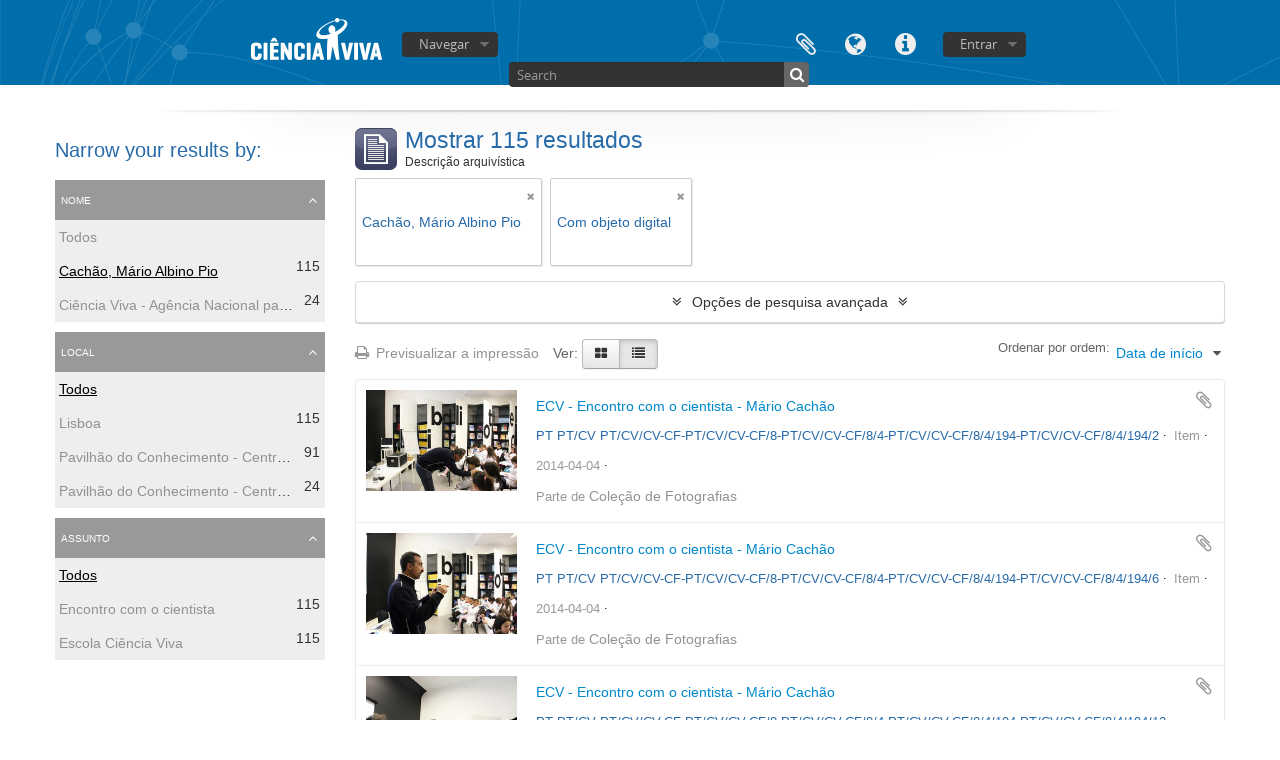

--- FILE ---
content_type: text/html; charset=utf-8
request_url: https://arquivo.cienciaviva.pt/index.php/informationobject/browse?names=28811&view=table&sf_culture=pt&sort=startDate&levels=&onlyMedia=1&topLod=0
body_size: 8932
content:
<!DOCTYPE html>
<html lang="pt" dir="ltr">
  <head>
    <meta http-equiv="Content-Type" content="text/html; charset=utf-8" />
<meta http-equiv="X-Ua-Compatible" content="IE=edge,chrome=1" />
    <meta name="title" content=" Arquivo - Ciência Viva" />
<meta name="description" content="Access to memory - Open information management toolkit" />
<meta name="viewport" content="initial-scale=1.0, user-scalable=no" />
    <title> Arquivo - Ciência Viva</title>
    <link rel="shortcut icon" href="/favicon.ico"/>
    <link href="/plugins/sfDrupalPlugin/vendor/drupal/misc/ui/ui.all.css" media="screen" rel="stylesheet" type="text/css" />
<link media="all" href="/plugins/arDominionPlugin/css/main.css" rel="stylesheet" type="text/css" />
            <script src="/vendor/jquery.js" type="text/javascript"></script>
<script src="/plugins/sfDrupalPlugin/vendor/drupal/misc/drupal.js" type="text/javascript"></script>
<script src="/vendor/yui/yahoo-dom-event/yahoo-dom-event.js" type="text/javascript"></script>
<script src="/vendor/yui/element/element-min.js" type="text/javascript"></script>
<script src="/vendor/yui/button/button-min.js" type="text/javascript"></script>
<script src="/vendor/yui/container/container_core-min.js" type="text/javascript"></script>
<script src="/vendor/yui/menu/menu-min.js" type="text/javascript"></script>
<script src="/vendor/modernizr.js" type="text/javascript"></script>
<script src="/vendor/jquery-ui.js" type="text/javascript"></script>
<script src="/vendor/jquery.ui.resizable.min.js" type="text/javascript"></script>
<script src="/vendor/jquery.expander.js" type="text/javascript"></script>
<script src="/vendor/jquery.masonry.js" type="text/javascript"></script>
<script src="/vendor/jquery.imagesloaded.js" type="text/javascript"></script>
<script src="/vendor/bootstrap/js/bootstrap.js" type="text/javascript"></script>
<script src="/vendor/URI.js" type="text/javascript"></script>
<script src="/vendor/meetselva/attrchange.js" type="text/javascript"></script>
<script src="/js/qubit.js" type="text/javascript"></script>
<script src="/js/treeView.js" type="text/javascript"></script>
<script src="/js/clipboard.js" type="text/javascript"></script>
<script src="/plugins/sfDrupalPlugin/vendor/drupal/misc/jquery.once.js" type="text/javascript"></script>
<script src="/plugins/sfDrupalPlugin/vendor/drupal/misc/ui/ui.datepicker.js" type="text/javascript"></script>
<script src="/vendor/yui/connection/connection-min.js" type="text/javascript"></script>
<script src="/vendor/yui/datasource/datasource-min.js" type="text/javascript"></script>
<script src="/vendor/yui/autocomplete/autocomplete-min.js" type="text/javascript"></script>
<script src="/js/autocomplete.js" type="text/javascript"></script>
<script src="/js/dominion.js" type="text/javascript"></script>
  <script type="text/javascript">
//<![CDATA[
jQuery.extend(Qubit, {"relativeUrlRoot":""});
//]]>
</script></head>
  <body class="yui-skin-sam informationobject browse">

    

<header id="top-bar">

      <a id="logo" rel="home" href="/index.php/" title=""><img alt="AtoM" src="/images/logo.png" /></a>  
  
  <nav>

    
  <div id="user-menu">

    <button class="top-item top-dropdown" data-toggle="dropdown" data-target="#" aria-expanded="false">Entrar</button>

    <div class="top-dropdown-container">

      <div class="top-dropdown-arrow">
        <div class="arrow"></div>
      </div>

      <div class="top-dropdown-header">
        <h2>Já possui uma conta?</h2>
      </div>

      <div class="top-dropdown-body">

        <form action="/index.php/user/login" method="post">
          <input type="hidden" name="next" value="https://arquivo.cienciaviva.pt/index.php/informationobject/browse?names=28811&amp;view=table&amp;sf_culture=pt&amp;sort=startDate&amp;levels=&amp;onlyMedia=1&amp;topLod=0" id="next" />
          <div class="form-item form-item-email">
  <label for="email">Email <span class="form-required" title="This field is required.">*</span></label>
  <input type="text" name="email" id="email" />
  
</div>

          <div class="form-item form-item-password">
  <label for="password">Senha <span class="form-required" title="This field is required.">*</span></label>
  <input type="password" name="password" autocomplete="off" id="password" />
  
</div>

          <button type="submit">Entrar</button>

        </form>

      </div>

      <div class="top-dropdown-bottom"></div>

    </div>

  </div>


    <div id="quick-links-menu" data-toggle="tooltip" data-title="Ligações rápidas">

  <button class="top-item" data-toggle="dropdown" data-target="#" aria-expanded="false">Ligações rápidas</button>

  <div class="top-dropdown-container">

    <div class="top-dropdown-arrow">
      <div class="arrow"></div>
    </div>

    <div class="top-dropdown-header">
      <h2>Ligações rápidas</h2>
    </div>

    <div class="top-dropdown-body">
      <ul>
                              <li><a href="/index.php/about" title="Sobre">Sobre</a></li>
                                        <li><a href="http://docs.accesstomemory.org/" title="Ajuda">Ajuda</a></li>
                                                                              </ul>
    </div>

    <div class="top-dropdown-bottom"></div>

  </div>

</div>

          <div id="language-menu" data-toggle="tooltip" data-title="Idioma">

  <button class="top-item" data-toggle="dropdown" data-target="#" aria-expanded="false">Idioma</button>

  <div class="top-dropdown-container">

    <div class="top-dropdown-arrow">
      <div class="arrow"></div>
    </div>

    <div class="top-dropdown-header">
      <h2>Idioma</h2>
    </div>

    <div class="top-dropdown-body">
      <ul>
                  <li>
            <a href="/index.php/informationobject/browse?sf_culture=en&amp;names=28811&amp;view=table&amp;sort=startDate&amp;levels=&amp;onlyMedia=1&amp;topLod=0" title="English">English</a>          </li>
                  <li class="active">
            <a href="/index.php/informationobject/browse?sf_culture=pt&amp;names=28811&amp;view=table&amp;sort=startDate&amp;levels=&amp;onlyMedia=1&amp;topLod=0" title="português">português</a>          </li>
              </ul>
    </div>

    <div class="top-dropdown-bottom"></div>

  </div>

</div>
    
    <div id="clipboard-menu" data-toggle="tooltip" data-title="Área de transferência" data-alert-message="Nota: Os itens da área de transferência não inseridos nesta página serão removidos da área de transferência quando a página for atualizada. Poderá re-selecioná-los agora, ou recarregar a página para removê-los completamente. Usando os botões de ordenação ou de pré-visualização de impressão também causará um recarregamento da página - assim, qualquer coisa atualmente desselecionada será perdida!">

  <button class="top-item" data-toggle="dropdown" data-target="#" aria-expanded="false">
    Área de transferência      </button>

  <div class="top-dropdown-container">

    <div class="top-dropdown-arrow">
      <div class="arrow"></div>
    </div>

    <div class="top-dropdown-header">
      <h2>Área de transferência</h2>
      <span id="count-block" data-information-object-label="Descrição arquivística" data-actor-object-label="Registo de autoridade" data-repository-object-label="Instituição de arquivo">
              </span>
    </div>

    <div class="top-dropdown-body">
      <ul>
        <li class="leaf" id="node_clearClipboard"><a href="/index.php/user/clipboardClear" title="Clear all selections">Clear all selections</a></li><li class="leaf" id="node_goToClipboard"><a href="/index.php/user/clipboard" title="Go to clipboard">Go to clipboard</a></li>      </ul>
    </div>

    <div class="top-dropdown-bottom"></div>

  </div>

</div>

    
  </nav>

  <div id="search-bar">

    <div id="browse-menu">

  <button class="top-item top-dropdown" data-toggle="dropdown" data-target="#" aria-expanded="false">Navegar</button>

  <div class="top-dropdown-container top-dropdown-container-right">

    <div class="top-dropdown-arrow">
      <div class="arrow"></div>
    </div>

    <div class="top-dropdown-header">
      <h2>Navegar</h2>
    </div>

    <div class="top-dropdown-body">
      <ul>
        <li class="leaf" id="node_Arquivo CV"><a href="https://arquivo.cienciaviva.pt/index.php/arquivo-ciencia-viva" title="Arquivo Ciência Viva">Arquivo Ciência Viva</a></li><li class="leaf" id="node_Colecções"><a href="https://arquivo.cienciaviva.pt/index.php/informationobject/browse" title="Colecções">Colecções</a></li><li class="leaf" id="node_Atividades Ciência Viva"><a href="https://arquivo.cienciaviva.pt/index.php/actividades-da-ciencia-viva" title="Atividades Ciência Viva">Atividades Ciência Viva</a></li><li class="leaf" id="node_browseSubjects"><a href="/index.php/taxonomy/browse/id/35" title="Assuntos">Assuntos</a></li><li class="active leaf" id="node_browseInformationObjects"><a href="/index.php/informationobject/browse" title="Descrição arquivística">Descrição arquivística</a></li><li class="leaf" id="node_browseActors"><a href="/index.php/actor/browse" title="Registo de autoridade">Registo de autoridade</a></li><li class="leaf" id="node_browseRepositories"><a href="/index.php/repository/browse" title="Instituição arquivística">Instituição arquivística</a></li><li class="leaf" id="node_browseFunctions"><a href="/index.php/function/browse" title="Funções">Funções</a></li><li class="leaf" id="node_browsePlaces"><a href="/index.php/taxonomy/browse/id/42" title="Locais">Locais</a></li><li class="leaf" id="node_browseDigitalObjects"><a href="/index.php/informationobject/browse?view=card&amp;onlyMedia=1&amp;topLod=0" title="Objeto digital">Objeto digital</a></li>      </ul>
    </div>

    <div class="top-dropdown-bottom"></div>

  </div>

</div>

    <div id="search-form-wrapper" role="search">

  <h2>Pesquisar</h2>

  <form action="/index.php/informationobject/browse" data-autocomplete="/index.php/search/autocomplete" autocomplete="off">

    <input type="hidden" name="topLod" value="0"/>

          <input type="text" name="query" value="" placeholder="Search"/>
    
    <button><span>Pesquisar</span></button>

    <div id="search-realm" class="search-popover">

      
        <div>
          <label>
                          <input name="repos" type="radio" value checked="checked" data-placeholder="Pesquisar">
                        Pesquisa global          </label>
        </div>

        
        
      
      <div class="search-realm-advanced">
        <a href="/index.php/informationobject/browse?showAdvanced=1&topLod=0">
          Pesquisa avançada&nbsp;&raquo;
        </a>
      </div>

    </div>

  </form>

</div>

  </div>

  
</header>


    
    <div id="wrapper" class="container" role="main">

      
        
      <div class="row">

        <div class="span3">

          <div id="sidebar">

            
    <section id="facets">

      <div class="visible-phone facets-header">
        <a class="x-btn btn-wide">
          <i class="fa fa-filter"></i>
          Filtros        </a>
      </div>

      <div class="content">

        
        <h2>Narrow your results by:</h2>

        
        
                          
        
        
      <section class="facet open">
  
    <div class="facet-header">
              <h3><a href="#" aria-expanded="true">Nome</a></h3>
          </div>

    <div class="facet-body" id="#facet-names">

      
      <ul>

                  <li>
                  <a title="" href="/index.php/informationobject/browse?view=table&amp;sf_culture=pt&amp;sort=startDate&amp;levels=&amp;onlyMedia=1&amp;topLod=0">Todos</a>          </li>

                  <li class="active">
            <a title="" href="/index.php/informationobject/browse?names=&amp;view=table&amp;sf_culture=pt&amp;sort=startDate&amp;levels=&amp;onlyMedia=1&amp;topLod=0">Cachão, Mário Albino Pio<span>, 115 resultados</span></a>            <span class="facet-count" aria-hidden="true">115</span>
          </li>
                  <li >
            <a title="" href="/index.php/informationobject/browse?names=28811%2C129411&amp;view=table&amp;sf_culture=pt&amp;sort=startDate&amp;levels=&amp;onlyMedia=1&amp;topLod=0">Ciência Viva - Agência Nacional para a Cultura Científica e Tecnológica (1996)<span>, 24 resultados</span></a>            <span class="facet-count" aria-hidden="true">24</span>
          </li>
        
      </ul>

    </div>

  </section>


        
      <section class="facet">
  
    <div class="facet-header">
              <h3><a href="#" aria-expanded="false">Local</a></h3>
          </div>

    <div class="facet-body" id="#facet-places">

      
      <ul>

                  <li class="active">
                  <a title="" href="/index.php/informationobject/browse?names=28811&amp;view=table&amp;sf_culture=pt&amp;sort=startDate&amp;levels=&amp;onlyMedia=1&amp;topLod=0">Todos</a>          </li>

                  <li >
            <a title="" href="/index.php/informationobject/browse?places=316&amp;names=28811&amp;view=table&amp;sf_culture=pt&amp;sort=startDate&amp;levels=&amp;onlyMedia=1&amp;topLod=0">Lisboa<span>, 115 resultados</span></a>            <span class="facet-count" aria-hidden="true">115</span>
          </li>
                  <li >
            <a title="" href="/index.php/informationobject/browse?places=41919&amp;names=28811&amp;view=table&amp;sf_culture=pt&amp;sort=startDate&amp;levels=&amp;onlyMedia=1&amp;topLod=0">Pavilhão do Conhecimento - Centro de Ciência Viva<span>, 91 resultados</span></a>            <span class="facet-count" aria-hidden="true">91</span>
          </li>
                  <li >
            <a title="" href="/index.php/informationobject/browse?places=130197&amp;names=28811&amp;view=table&amp;sf_culture=pt&amp;sort=startDate&amp;levels=&amp;onlyMedia=1&amp;topLod=0">Pavilhão do Conhecimento - Centro Ciência Viva<span>, 24 resultados</span></a>            <span class="facet-count" aria-hidden="true">24</span>
          </li>
        
      </ul>

    </div>

  </section>


        
      <section class="facet">
  
    <div class="facet-header">
              <h3><a href="#" aria-expanded="false">Assunto</a></h3>
          </div>

    <div class="facet-body" id="#facet-subjects">

      
      <ul>

                  <li class="active">
                  <a title="" href="/index.php/informationobject/browse?names=28811&amp;view=table&amp;sf_culture=pt&amp;sort=startDate&amp;levels=&amp;onlyMedia=1&amp;topLod=0">Todos</a>          </li>

                  <li >
            <a title="" href="/index.php/informationobject/browse?subjects=83472&amp;names=28811&amp;view=table&amp;sf_culture=pt&amp;sort=startDate&amp;levels=&amp;onlyMedia=1&amp;topLod=0">Encontro com o cientista<span>, 115 resultados</span></a>            <span class="facet-count" aria-hidden="true">115</span>
          </li>
                  <li >
            <a title="" href="/index.php/informationobject/browse?subjects=617&amp;names=28811&amp;view=table&amp;sf_culture=pt&amp;sort=startDate&amp;levels=&amp;onlyMedia=1&amp;topLod=0">Escola Ciência Viva<span>, 115 resultados</span></a>            <span class="facet-count" aria-hidden="true">115</span>
          </li>
        
      </ul>

    </div>

  </section>


        
        
        
      </div>

    </section>

  
          </div>

        </div>

        <div class="span9">

          <div id="main-column">

              
  <div class="multiline-header">
    <img alt="" src="/images/icons-large/icon-archival.png" />    <h1 aria-describedby="results-label">
              Mostrar 115 resultados          </h1>
    <span class="sub" id="results-label">Descrição arquivística</span>
  </div>

            
  <section class="header-options">

    
    
    
          <span class="search-filter">
        Cachão, Mário Albino Pio                        <a href="/index.php/informationobject/browse?view=table&sf_culture=pt&sort=startDate&levels=&onlyMedia=1&topLod=0" class="remove-filter"><i class="fa fa-times"></i></a>
      </span>
    
    
    
    
    
    
    
          <span class="search-filter">
                  Com objeto digital                                <a href="/index.php/informationobject/browse?names=28811&view=table&sf_culture=pt&sort=startDate&levels=&topLod=0" class="remove-filter"><i class="fa fa-times"></i></a>
      </span>
    
    
    
    
    
  </section>


            
  <section class="advanced-search-section">

  <a href="#" class="advanced-search-toggle " aria-expanded="false">Opções de pesquisa avançada</a>

  <div class="advanced-search animateNicely" style="display: none;">

    <form name="advanced-search-form" method="get" action="/index.php/informationobject/browse">
      <input type="hidden" name="showAdvanced" value="1"/>

              <input type="hidden" name="names" value="28811"/>
              <input type="hidden" name="view" value="table"/>
              <input type="hidden" name="sf_culture" value="pt"/>
              <input type="hidden" name="sort" value="startDate"/>
      
      <p>Procurar resultados com:</p>

      <div class="criteria">

        
          
        
        
        <div class="criterion">

          <select class="boolean" name="so0">
            <option value="and">e</option>
            <option value="or">ou</option>
            <option value="not">não</option>
          </select>

          <input class="query" type="text" placeholder="Pesquisar" name="sq0"/>

          <span>em</span>

          <select class="field" name="sf0">
            <option value="">Qualquer campo</option>
            <option value="title">Título</option>
                          <option value="archivalHistory">História do arquivo</option>
                        <option value="scopeAndContent">Âmbito e conteúdo</option>
            <option value="extentAndMedium">Dimensão e suporte</option>
            <option value="subject">Pontos de acesso - Assuntos</option>
            <option value="name">Pontos de acesso - Nomes</option>
            <option value="place">Pontos de acesso - Locais</option>
            <option value="genre">Pontos de acesso de género</option>
            <option value="identifier">Identificador</option>
            <option value="referenceCode">Código de referência</option>
            <option value="digitalObjectTranscript">Texto do objeto digital</option>
            <option value="findingAidTranscript">Texto do instrumento de pesquisa</option>
            <option value="allExceptFindingAidTranscript">Qualquer campo, exceto encontrar texto de ajuda</option>
          </select>

          <a href="#" class="delete-criterion"><i class="fa fa-times"></i></a>

        </div>

        <div class="add-new-criteria">
          <div class="btn-group">
            <a class="btn dropdown-toggle" data-toggle="dropdown" href="#">
              Adicionar novo critério<span class="caret"></span>
            </a>
            <ul class="dropdown-menu">
              <li><a href="#" id="add-criterion-and">E</a></li>
              <li><a href="#" id="add-criterion-or">Ou</a></li>
              <li><a href="#" id="add-criterion-not">Não</a></li>
            </ul>
          </div>
        </div>

      </div>

      <p>Limitar resultados:</p>

      <div class="criteria">

                  <div class="filter-row">
            <div class="filter">
              <div class="form-item form-item-repos">
  <label for="repos">Entidade detentora</label>
  <select name="repos" id="repos">
<option value="" selected="selected"></option>
<option value="317">Ciência Viva - Agência Nacional para a Cultura Científica e Tecnológica</option>
<option value="14471">Ciência Viva - Agência Nacional para a Cultura Científica e Tecnológica</option>
<option value="136130">Ciência Viva - Agência Nacional para a Cultura Científica e Tecnológica</option>
<option value="88387">PT/CV/CV/779</option>
<option value="116285">PT/CV/CV/845</option>
</select>
  
</div>
            </div>
          </div>
        
        <div class="filter-row">
          <div class="filter">
            <label for="collection">Descrição de nível superior</label>            <select name="collection" class="form-autocomplete" id="collection">

</select>            <input class="list" type="hidden" value="/index.php/informationobject/autocomplete?parent=1&filterDrafts=1"/>
          </div>
        </div>

      </div>

      <p>Filtrar os resultados por:</p>

      <div class="criteria">

        <div class="filter-row triple">

          <div class="filter-left">
            <div class="form-item form-item-levels">
  <label for="levels">Nível de descrição</label>
  <select name="levels" id="levels">
<option value="" selected="selected"></option>
<option value="196">Coleção</option>
<option value="8844">Documento composto</option>
<option value="194">Fundos</option>
<option value="200">Item</option>
<option value="2737">Part</option>
<option value="199">Pasta/Processo</option>
<option value="330">Secção</option>
<option value="197">Séries</option>
<option value="3929">Subcolecção</option>
<option value="195">Subfundos</option>
<option value="198">Subsérie</option>
<option value="1091">Unidade de Instalação</option>
</select>
  
</div>
          </div>

          <div class="filter-center">
            <div class="form-item form-item-onlyMedia">
  <label for="onlyMedia">Objeto digital disponível</label>
  <select name="onlyMedia" id="onlyMedia">
<option value=""></option>
<option value="1" selected="selected">Sim</option>
<option value="0">Não</option>
</select>
  
</div>
          </div>

          <div class="filter-right">
            <div class="form-item form-item-findingAidStatus">
  <label for="findingAidStatus">Instrumento de descrição documental</label>
  <select name="findingAidStatus" id="findingAidStatus">
<option value="" selected="selected"></option>
<option value="yes">Sim</option>
<option value="no">Não</option>
<option value="generated">Gerado</option>
<option value="uploaded">Transferido</option>
</select>
  
</div>
          </div>

        </div>

                
                  <div class="filter-row">

                          <div class="filter-left">
                <div class="form-item form-item-copyrightStatus">
  <label for="copyrightStatus">Estado dos direitos de autor</label>
  <select name="copyrightStatus" id="copyrightStatus">
<option value="" selected="selected"></option>
<option value="310">Desconhecido</option>
<option value="309">Domínio público</option>
<option value="308">Protegido por copyright</option>
</select>
  
</div>
              </div>
            
                          <div class="filter-right">
                <div class="form-item form-item-materialType">
  <label for="materialType">Designação geral do material</label>
  <select name="materialType" id="materialType">
<option value="" selected="selected"></option>
<option value="234">Desenho arquitetónico</option>
<option value="242">Desenho técnico</option>
<option value="240">Documento filatélico</option>
<option value="241">Documento sonoro</option>
<option value="243">Documento textual</option>
<option value="237">Imagens em movimento</option>
<option value="235">Material cartográfico</option>
<option value="236">Material gráfico</option>
<option value="238">Mútiplos suportes</option>
<option value="239">Objeto</option>
</select>
  
</div>
              </div>
            
          </div>
        
        <div class="filter-row">

          <div class="lod-filter">
            <label>
              <input type="radio" name="topLod" value="1" >
              Descrições de nível superior            </label>
            <label>
              <input type="radio" name="topLod" value="0" checked>
              Todas as descrições            </label>
          </div>

        </div>

      </div>

      <p>Filtrar por intervalo de datas:</p>

      <div class="criteria">

        <div class="filter-row">

          <div class="start-date">
            <div class="form-item form-item-startDate">
  <label for="startDate">Início</label>
  <input placeholder="YYYY-MM-DD" type="text" name="startDate" id="startDate" />
  
</div>
          </div>

          <div class="end-date">
            <div class="form-item form-item-endDate">
  <label for="endDate">Fim</label>
  <input placeholder="YYYY-MM-DD" type="text" name="endDate" id="endDate" />
  
</div>
          </div>

          <div class="date-type">
            <label>
              <input type="radio" name="rangeType" value="inclusive" checked>
              Sobreposição            </label>
            <label>
              <input type="radio" name="rangeType" value="exact" >
              Exato            </label>
          </div>

          <a href="#" class="date-range-help-icon" aria-expanded="false"><i class="fa fa-question-circle"></i></a>

        </div>

        <div class="alert alert-info date-range-help animateNicely">
          Use estas opções para especificar como o intervalo de datas retorna resultados. "Exato" significa que as datas de início e fim das descrições devolvidas devem cair inteiramente dentro do intervalo de datas introduzido. "Sobreposição" significa que qualquer descrição, cuja data de início ou fim tocar ou sobrepor o intervalo de datas-alvo, será devolvida.        </div>

      </div>

      <section class="actions">
        <input type="submit" class="c-btn c-btn-submit" value="Pesquisar"/>
        <input type="button" class="reset c-btn c-btn-delete" value="Redefinir"/>
      </section>

    </form>

  </div>

</section>

  
    <section class="browse-options">
      <a  href="/index.php/informationobject/browse?names=28811&view=table&sf_culture=pt&sort=startDate&levels=&onlyMedia=1&topLod=0&media=print">
  <i class="fa fa-print"></i>
  Previsualizar a impressão</a>

      
      <span>
        <span class="view-header-label">Ver:</span>

<div class="btn-group">
  <a class="btn fa fa-th-large " href="/index.php/informationobject/browse?view=card&amp;names=28811&amp;sf_culture=pt&amp;sort=startDate&amp;levels=&amp;onlyMedia=1&amp;topLod=0" title=" "> </a>
  <a class="btn fa fa-list active" href="/index.php/informationobject/browse?view=table&amp;names=28811&amp;sf_culture=pt&amp;sort=startDate&amp;levels=&amp;onlyMedia=1&amp;topLod=0" title=" "> </a></div>
      </span>

      <div id="sort-header">
  <div class="sort-options">

    <label>Ordenar por ordem:</label>

    <div class="dropdown">

      <div class="dropdown-selected">
                                  <span>Data de início</span>
                  
      </div>

      <ul class="dropdown-options">

        <span class="pointer"></span>

                  <li>
                        <a href="/index.php/informationobject/browse?sort=lastUpdated&names=28811&view=table&sf_culture=pt&levels=&onlyMedia=1&topLod=0" data-order="lastUpdated">
              <span>Mais recente</span>
            </a>
          </li>
                  <li>
                        <a href="/index.php/informationobject/browse?sort=alphabetic&names=28811&view=table&sf_culture=pt&levels=&onlyMedia=1&topLod=0" data-order="alphabetic">
              <span>Alfabética</span>
            </a>
          </li>
                  <li>
                        <a href="/index.php/informationobject/browse?sort=relevance&names=28811&view=table&sf_culture=pt&levels=&onlyMedia=1&topLod=0" data-order="relevance">
              <span>Relevância</span>
            </a>
          </li>
                  <li>
                        <a href="/index.php/informationobject/browse?sort=identifier&names=28811&view=table&sf_culture=pt&levels=&onlyMedia=1&topLod=0" data-order="identifier">
              <span>Identificador</span>
            </a>
          </li>
                  <li>
                        <a href="/index.php/informationobject/browse?sort=referenceCode&names=28811&view=table&sf_culture=pt&levels=&onlyMedia=1&topLod=0" data-order="referenceCode">
              <span>Código de referência</span>
            </a>
          </li>
                  <li>
                        <a href="/index.php/informationobject/browse?sort=endDate&names=28811&view=table&sf_culture=pt&levels=&onlyMedia=1&topLod=0" data-order="endDate">
              <span>Data fim</span>
            </a>
          </li>
              </ul>
    </div>
  </div>
</div>
    </section>

    <div id="content" class="browse-content">
      
                    
  <article class="search-result has-preview">

      <div class="search-result-preview">
      <a href="/index.php/ecv-encontro-com-o-cientista-mario-cachao-31">
        <div class="preview-container">
                      <img alt="ECV - Encontro com o cientista - M&aacute;rio Cach&atilde;o" src="/uploads/r/ciencia-viva-agencia-nacional-para-cultura-cientifica-e-tecnologica-2/2/4/d/24dcc03800269b9197057d7aca2e8974f6cb7550fcba585ff3561e305d61a307/IC07705_142.jpg" />                  </div>
      </a>
    </div>
  
  <div class="search-result-description">

    <p class="title"><a href="/index.php/ecv-encontro-com-o-cientista-mario-cachao-31" title="ECV - Encontro com o cientista - Mário Cachão">ECV - Encontro com o cientista - Mário Cachão</a></p>

    <button class="clipboard"
  data-clipboard-url="/index.php/user/clipboardToggleSlug"
  data-clipboard-slug="ecv-encontro-com-o-cientista-mario-cachao-31"
  data-toggle="tooltip"  data-title="Adicionar à área de transferência"
  data-alt-title="Eliminar da área de transferência">
  Adicionar à área de transferência</button>

    <ul class="result-details">

                <li class="reference-code">PT PT/CV PT/CV/CV-CF-PT/CV/CV-CF/8-PT/CV/CV-CF/8/4-PT/CV/CV-CF/8/4/194-PT/CV/CV-CF/8/4/194/2</li>
      
              <li class="level-description">Item</li>
      
                                <li class="dates">2014-04-04</li>
              
                    <p>Parte de <a href="/index.php/coleccao-de-fotografias" title="Coleção de Fotografias">Coleção de Fotografias</a></p>
          </ul>

          <p></p>
    
    
  </div>

</article>
      
  <article class="search-result has-preview">

      <div class="search-result-preview">
      <a href="/index.php/ecv-encontro-com-o-cientista-mario-cachao-35">
        <div class="preview-container">
                      <img alt="ECV - Encontro com o cientista - M&aacute;rio Cach&atilde;o" src="/uploads/r/ciencia-viva-agencia-nacional-para-cultura-cientifica-e-tecnologica-2/3/5/2/3523bcafe93f13d7d48b231f6dca8cd7baf7c7101c214e4ab3b3f9edb3fc2694/IC07709_142.jpg" />                  </div>
      </a>
    </div>
  
  <div class="search-result-description">

    <p class="title"><a href="/index.php/ecv-encontro-com-o-cientista-mario-cachao-35" title="ECV - Encontro com o cientista - Mário Cachão">ECV - Encontro com o cientista - Mário Cachão</a></p>

    <button class="clipboard"
  data-clipboard-url="/index.php/user/clipboardToggleSlug"
  data-clipboard-slug="ecv-encontro-com-o-cientista-mario-cachao-35"
  data-toggle="tooltip"  data-title="Adicionar à área de transferência"
  data-alt-title="Eliminar da área de transferência">
  Adicionar à área de transferência</button>

    <ul class="result-details">

                <li class="reference-code">PT PT/CV PT/CV/CV-CF-PT/CV/CV-CF/8-PT/CV/CV-CF/8/4-PT/CV/CV-CF/8/4/194-PT/CV/CV-CF/8/4/194/6</li>
      
              <li class="level-description">Item</li>
      
                                <li class="dates">2014-04-04</li>
              
                    <p>Parte de <a href="/index.php/coleccao-de-fotografias" title="Coleção de Fotografias">Coleção de Fotografias</a></p>
          </ul>

          <p></p>
    
    
  </div>

</article>
      
  <article class="search-result has-preview">

      <div class="search-result-preview">
      <a href="/index.php/ecv-encontro-com-o-cientista-mario-cachao-41">
        <div class="preview-container">
                      <img alt="ECV - Encontro com o cientista - M&aacute;rio Cach&atilde;o" src="/uploads/r/ciencia-viva-agencia-nacional-para-cultura-cientifica-e-tecnologica-2/4/d/1/4d1fe0e29ae6596564c0265d95a64bc6ffc6bbadfe9a2e82af222692c18946f4/IC07715_142.jpg" />                  </div>
      </a>
    </div>
  
  <div class="search-result-description">

    <p class="title"><a href="/index.php/ecv-encontro-com-o-cientista-mario-cachao-41" title="ECV - Encontro com o cientista - Mário Cachão">ECV - Encontro com o cientista - Mário Cachão</a></p>

    <button class="clipboard"
  data-clipboard-url="/index.php/user/clipboardToggleSlug"
  data-clipboard-slug="ecv-encontro-com-o-cientista-mario-cachao-41"
  data-toggle="tooltip"  data-title="Adicionar à área de transferência"
  data-alt-title="Eliminar da área de transferência">
  Adicionar à área de transferência</button>

    <ul class="result-details">

                <li class="reference-code">PT PT/CV PT/CV/CV-CF-PT/CV/CV-CF/8-PT/CV/CV-CF/8/4-PT/CV/CV-CF/8/4/194-PT/CV/CV-CF/8/4/194/12</li>
      
              <li class="level-description">Item</li>
      
                                <li class="dates">2014-04-04</li>
              
                    <p>Parte de <a href="/index.php/coleccao-de-fotografias" title="Coleção de Fotografias">Coleção de Fotografias</a></p>
          </ul>

          <p></p>
    
    
  </div>

</article>
      
  <article class="search-result has-preview">

      <div class="search-result-preview">
      <a href="/index.php/ecv-encontro-com-o-cientista-mario-cachao-59">
        <div class="preview-container">
                      <img alt="ECV - Encontro com o cientista - M&aacute;rio Cach&atilde;o" src="/uploads/r/ciencia-viva-agencia-nacional-para-cultura-cientifica-e-tecnologica-2/3/9/4/3943cdcb874a383fefb2b087c824127e8bb64df1f32b496c45e071763779670a/IC07733_142.jpg" />                  </div>
      </a>
    </div>
  
  <div class="search-result-description">

    <p class="title"><a href="/index.php/ecv-encontro-com-o-cientista-mario-cachao-59" title="ECV - Encontro com o cientista - Mário Cachão">ECV - Encontro com o cientista - Mário Cachão</a></p>

    <button class="clipboard"
  data-clipboard-url="/index.php/user/clipboardToggleSlug"
  data-clipboard-slug="ecv-encontro-com-o-cientista-mario-cachao-59"
  data-toggle="tooltip"  data-title="Adicionar à área de transferência"
  data-alt-title="Eliminar da área de transferência">
  Adicionar à área de transferência</button>

    <ul class="result-details">

                <li class="reference-code">PT PT/CV PT/CV/CV-CF-PT/CV/CV-CF/8-PT/CV/CV-CF/8/4-PT/CV/CV-CF/8/4/194-PT/CV/CV-CF/8/4/194/30</li>
      
              <li class="level-description">Item</li>
      
                                <li class="dates">2014-04-04</li>
              
                    <p>Parte de <a href="/index.php/coleccao-de-fotografias" title="Coleção de Fotografias">Coleção de Fotografias</a></p>
          </ul>

          <p></p>
    
    
  </div>

</article>
      
  <article class="search-result has-preview">

      <div class="search-result-preview">
      <a href="/index.php/ecv-encontro-com-o-cientista-mario-cachao-70">
        <div class="preview-container">
                      <img alt="ECV - Encontro com o cientista - M&aacute;rio Cach&atilde;o" src="/uploads/r/ciencia-viva-agencia-nacional-para-cultura-cientifica-e-tecnologica-2/5/f/b/5fbeb4126e7890348054b0c52d3f12f2a789ff3d9d2f89d2f7e56539f8d2ce3a/IC07744_142.jpg" />                  </div>
      </a>
    </div>
  
  <div class="search-result-description">

    <p class="title"><a href="/index.php/ecv-encontro-com-o-cientista-mario-cachao-70" title="ECV - Encontro com o cientista - Mário Cachão">ECV - Encontro com o cientista - Mário Cachão</a></p>

    <button class="clipboard"
  data-clipboard-url="/index.php/user/clipboardToggleSlug"
  data-clipboard-slug="ecv-encontro-com-o-cientista-mario-cachao-70"
  data-toggle="tooltip"  data-title="Adicionar à área de transferência"
  data-alt-title="Eliminar da área de transferência">
  Adicionar à área de transferência</button>

    <ul class="result-details">

                <li class="reference-code">PT PT/CV PT/CV/CV-CF-PT/CV/CV-CF/8-PT/CV/CV-CF/8/4-PT/CV/CV-CF/8/4/194-PT/CV/CV-CF/8/4/194/41</li>
      
              <li class="level-description">Item</li>
      
                                <li class="dates">2014-04-04</li>
              
                    <p>Parte de <a href="/index.php/coleccao-de-fotografias" title="Coleção de Fotografias">Coleção de Fotografias</a></p>
          </ul>

          <p></p>
    
    
  </div>

</article>
      
  <article class="search-result has-preview">

      <div class="search-result-preview">
      <a href="/index.php/ecv-encontro-com-o-cientista-mario-cachao-74">
        <div class="preview-container">
                      <img alt="ECV - Encontro com o cientista - M&aacute;rio Cach&atilde;o" src="/uploads/r/ciencia-viva-agencia-nacional-para-cultura-cientifica-e-tecnologica-2/5/8/3/58370cfd8b3a76aa9f7bc0270f623c4f5dbad6b0971818bb5277f751a247a339/IC07748_142.jpg" />                  </div>
      </a>
    </div>
  
  <div class="search-result-description">

    <p class="title"><a href="/index.php/ecv-encontro-com-o-cientista-mario-cachao-74" title="ECV - Encontro com o cientista - Mário Cachão">ECV - Encontro com o cientista - Mário Cachão</a></p>

    <button class="clipboard"
  data-clipboard-url="/index.php/user/clipboardToggleSlug"
  data-clipboard-slug="ecv-encontro-com-o-cientista-mario-cachao-74"
  data-toggle="tooltip"  data-title="Adicionar à área de transferência"
  data-alt-title="Eliminar da área de transferência">
  Adicionar à área de transferência</button>

    <ul class="result-details">

                <li class="reference-code">PT PT/CV PT/CV/CV-CF-PT/CV/CV-CF/8-PT/CV/CV-CF/8/4-PT/CV/CV-CF/8/4/194-PT/CV/CV-CF/8/4/194/45</li>
      
              <li class="level-description">Item</li>
      
                                <li class="dates">2014-04-04</li>
              
                    <p>Parte de <a href="/index.php/coleccao-de-fotografias" title="Coleção de Fotografias">Coleção de Fotografias</a></p>
          </ul>

          <p></p>
    
    
  </div>

</article>
      
  <article class="search-result has-preview">

      <div class="search-result-preview">
      <a href="/index.php/ecv-encontro-com-o-cientista-mario-cachao-32">
        <div class="preview-container">
                      <img alt="ECV - Encontro com o cientista - M&aacute;rio Cach&atilde;o" src="/uploads/r/ciencia-viva-agencia-nacional-para-cultura-cientifica-e-tecnologica-2/1/7/4/1746c28cb9ae23ef4cc03154d6547291e547082ad14c8732f41b5a21a1212f98/IC07706_142.jpg" />                  </div>
      </a>
    </div>
  
  <div class="search-result-description">

    <p class="title"><a href="/index.php/ecv-encontro-com-o-cientista-mario-cachao-32" title="ECV - Encontro com o cientista - Mário Cachão">ECV - Encontro com o cientista - Mário Cachão</a></p>

    <button class="clipboard"
  data-clipboard-url="/index.php/user/clipboardToggleSlug"
  data-clipboard-slug="ecv-encontro-com-o-cientista-mario-cachao-32"
  data-toggle="tooltip"  data-title="Adicionar à área de transferência"
  data-alt-title="Eliminar da área de transferência">
  Adicionar à área de transferência</button>

    <ul class="result-details">

                <li class="reference-code">PT PT/CV PT/CV/CV-CF-PT/CV/CV-CF/8-PT/CV/CV-CF/8/4-PT/CV/CV-CF/8/4/194-PT/CV/CV-CF/8/4/194/3</li>
      
              <li class="level-description">Item</li>
      
                                <li class="dates">2014-04-04</li>
              
                    <p>Parte de <a href="/index.php/coleccao-de-fotografias" title="Coleção de Fotografias">Coleção de Fotografias</a></p>
          </ul>

          <p></p>
    
    
  </div>

</article>
      
  <article class="search-result has-preview">

      <div class="search-result-preview">
      <a href="/index.php/ecv-encontro-com-o-cientista-mario-cachao-38">
        <div class="preview-container">
                      <img alt="ECV - Encontro com o cientista - M&aacute;rio Cach&atilde;o" src="/uploads/r/ciencia-viva-agencia-nacional-para-cultura-cientifica-e-tecnologica-2/f/3/7/f3766dd9729ec300a3c7bb93338840ba812192ffdfd669fdf8af8dfb6c4442d4/IC07712_142.jpg" />                  </div>
      </a>
    </div>
  
  <div class="search-result-description">

    <p class="title"><a href="/index.php/ecv-encontro-com-o-cientista-mario-cachao-38" title="ECV - Encontro com o cientista - Mário Cachão">ECV - Encontro com o cientista - Mário Cachão</a></p>

    <button class="clipboard"
  data-clipboard-url="/index.php/user/clipboardToggleSlug"
  data-clipboard-slug="ecv-encontro-com-o-cientista-mario-cachao-38"
  data-toggle="tooltip"  data-title="Adicionar à área de transferência"
  data-alt-title="Eliminar da área de transferência">
  Adicionar à área de transferência</button>

    <ul class="result-details">

                <li class="reference-code">PT PT/CV PT/CV/CV-CF-PT/CV/CV-CF/8-PT/CV/CV-CF/8/4-PT/CV/CV-CF/8/4/194-PT/CV/CV-CF/8/4/194/9</li>
      
              <li class="level-description">Item</li>
      
                                <li class="dates">2014-04-04</li>
              
                    <p>Parte de <a href="/index.php/coleccao-de-fotografias" title="Coleção de Fotografias">Coleção de Fotografias</a></p>
          </ul>

          <p></p>
    
    
  </div>

</article>
      
  <article class="search-result has-preview">

      <div class="search-result-preview">
      <a href="/index.php/ecv-encontro-com-o-cientista-mario-cachao-52">
        <div class="preview-container">
                      <img alt="ECV - Encontro com o cientista - M&aacute;rio Cach&atilde;o" src="/uploads/r/ciencia-viva-agencia-nacional-para-cultura-cientifica-e-tecnologica-2/d/6/b/d6b6caf271af1d8617f6e0871b9337bcee872838e027a62b9ff01d601506d468/IC07726_142.jpg" />                  </div>
      </a>
    </div>
  
  <div class="search-result-description">

    <p class="title"><a href="/index.php/ecv-encontro-com-o-cientista-mario-cachao-52" title="ECV - Encontro com o cientista - Mário Cachão">ECV - Encontro com o cientista - Mário Cachão</a></p>

    <button class="clipboard"
  data-clipboard-url="/index.php/user/clipboardToggleSlug"
  data-clipboard-slug="ecv-encontro-com-o-cientista-mario-cachao-52"
  data-toggle="tooltip"  data-title="Adicionar à área de transferência"
  data-alt-title="Eliminar da área de transferência">
  Adicionar à área de transferência</button>

    <ul class="result-details">

                <li class="reference-code">PT PT/CV PT/CV/CV-CF-PT/CV/CV-CF/8-PT/CV/CV-CF/8/4-PT/CV/CV-CF/8/4/194-PT/CV/CV-CF/8/4/194/23</li>
      
              <li class="level-description">Item</li>
      
                                <li class="dates">2014-04-04</li>
              
                    <p>Parte de <a href="/index.php/coleccao-de-fotografias" title="Coleção de Fotografias">Coleção de Fotografias</a></p>
          </ul>

          <p></p>
    
    
  </div>

</article>
      
  <article class="search-result has-preview">

      <div class="search-result-preview">
      <a href="/index.php/ecv-encontro-com-o-cientista-mario-cachao-60">
        <div class="preview-container">
                      <img alt="ECV - Encontro com o cientista - M&aacute;rio Cach&atilde;o" src="/uploads/r/ciencia-viva-agencia-nacional-para-cultura-cientifica-e-tecnologica-2/7/a/3/7a324d4f1ba215f932550a52d243fa782cffea0a3a45d879962ea88b746727e5/IC07734_142.jpg" />                  </div>
      </a>
    </div>
  
  <div class="search-result-description">

    <p class="title"><a href="/index.php/ecv-encontro-com-o-cientista-mario-cachao-60" title="ECV - Encontro com o cientista - Mário Cachão">ECV - Encontro com o cientista - Mário Cachão</a></p>

    <button class="clipboard"
  data-clipboard-url="/index.php/user/clipboardToggleSlug"
  data-clipboard-slug="ecv-encontro-com-o-cientista-mario-cachao-60"
  data-toggle="tooltip"  data-title="Adicionar à área de transferência"
  data-alt-title="Eliminar da área de transferência">
  Adicionar à área de transferência</button>

    <ul class="result-details">

                <li class="reference-code">PT PT/CV PT/CV/CV-CF-PT/CV/CV-CF/8-PT/CV/CV-CF/8/4-PT/CV/CV-CF/8/4/194-PT/CV/CV-CF/8/4/194/31</li>
      
              <li class="level-description">Item</li>
      
                                <li class="dates">2014-04-04</li>
              
                    <p>Parte de <a href="/index.php/coleccao-de-fotografias" title="Coleção de Fotografias">Coleção de Fotografias</a></p>
          </ul>

          <p></p>
    
    
  </div>

</article>
            </div>

  

                
  <section>

    <div class="result-count">
              Resultados 1 a 10 de 115          </div>

    <div class="visible-phone">
      <div class="pager">
        <ul>

          
                      <li class="next">
              <a href="/index.php/informationobject/browse?page=2&amp;names=28811&amp;view=table&amp;sf_culture=pt&amp;sort=startDate&amp;levels=&amp;onlyMedia=1&amp;topLod=0" title="Próximo &raquo;">Próximo &raquo;</a>            </li>
          
        </ul>
      </div>
    </div>

    <div class="hidden-phone">
      <div class="pagination pagination-centered">
        <ul>

          
          
          
            
                              <li class="active"><span>1</span></li>
              
                              
            
                          <li><a title="Ir para a página 2" href="/index.php/informationobject/browse?page=2&amp;names=28811&amp;view=table&amp;sf_culture=pt&amp;sort=startDate&amp;levels=&amp;onlyMedia=1&amp;topLod=0">2</a></li>
            
          
            
                          <li><a title="Ir para a página 3" href="/index.php/informationobject/browse?page=3&amp;names=28811&amp;view=table&amp;sf_culture=pt&amp;sort=startDate&amp;levels=&amp;onlyMedia=1&amp;topLod=0">3</a></li>
            
          
            
                          <li><a title="Ir para a página 4" href="/index.php/informationobject/browse?page=4&amp;names=28811&amp;view=table&amp;sf_culture=pt&amp;sort=startDate&amp;levels=&amp;onlyMedia=1&amp;topLod=0">4</a></li>
            
          
            
                          <li><a title="Ir para a página 5" href="/index.php/informationobject/browse?page=5&amp;names=28811&amp;view=table&amp;sf_culture=pt&amp;sort=startDate&amp;levels=&amp;onlyMedia=1&amp;topLod=0">5</a></li>
            
          
            
                          <li><a title="Ir para a página 6" href="/index.php/informationobject/browse?page=6&amp;names=28811&amp;view=table&amp;sf_culture=pt&amp;sort=startDate&amp;levels=&amp;onlyMedia=1&amp;topLod=0">6</a></li>
            
          
            
                          <li><a title="Ir para a página 7" href="/index.php/informationobject/browse?page=7&amp;names=28811&amp;view=table&amp;sf_culture=pt&amp;sort=startDate&amp;levels=&amp;onlyMedia=1&amp;topLod=0">7</a></li>
            
          
                      <li class="dots"><span>...</span></li>
            <li class="last">
              <a href="/index.php/informationobject/browse?page=12&amp;names=28811&amp;view=table&amp;sf_culture=pt&amp;sort=startDate&amp;levels=&amp;onlyMedia=1&amp;topLod=0" title="12">12</a>            </li>
          
                      <li class="next">
              <a href="/index.php/informationobject/browse?page=2&amp;names=28811&amp;view=table&amp;sf_culture=pt&amp;sort=startDate&amp;levels=&amp;onlyMedia=1&amp;topLod=0" title="Próximo &raquo;">Próximo &raquo;</a>            </li>
          
        </ul>
      </div>
    </div>

  </section>

  
          </div>

        </div>

      </div>

    </div>

    
    <footer>

  
  
  <div id="print-date">
    Impressão: 2026-01-21  </div>

</footer>


<script>
  (function(i,s,o,g,r,a,m){i['GoogleAnalyticsObject']=r;i[r]=i[r]||function(){
  (i[r].q=i[r].q||[]).push(arguments)},i[r].l=1*new Date();a=s.createElement(o),
  m=s.getElementsByTagName(o)[0];a.async=1;a.src=g;m.parentNode.insertBefore(a,m)
  })(window,document,'script','https://www.google-analytics.com/analytics.js','ga');

  ga('create', 'UA-1718601-40', 'auto');
  ga('send', 'pageview');

</script>

  </body>
</html>
